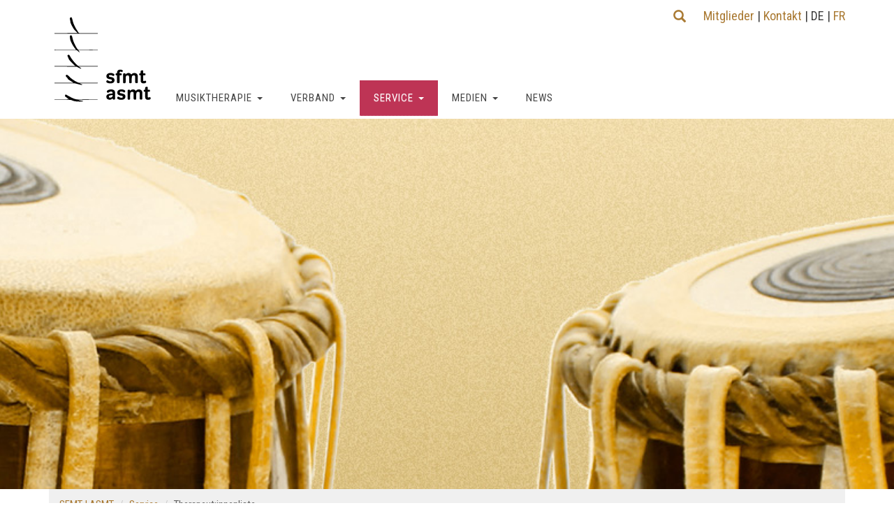

--- FILE ---
content_type: text/html; charset=utf-8
request_url: https://musictherapy.ch/de/service/therapeutenliste?tx_sfmttherapist_therapistlist%5Baction%5D=show&tx_sfmttherapist_therapistlist%5Bcontroller%5D=Therapist&tx_sfmttherapist_therapistlist%5BstateCanton%5D=999&tx_sfmttherapist_therapistlist%5BstateCity%5D=999&tx_sfmttherapist_therapistlist%5BstateObjectSubType%5D=999&tx_sfmttherapist_therapistlist%5BstateObjectType%5D=999&tx_sfmttherapist_therapistlist%5BstateRegion%5D=999&tx_sfmttherapist_therapistlist%5BstateSortField%5D=0&tx_sfmttherapist_therapistlist%5BstateSortOrder%5D=0&tx_sfmttherapist_therapistlist%5Btherapist%5D=139&cHash=125e29978f3b8caf892c8e98b66b9088
body_size: 5927
content:
<!DOCTYPE html> 
<html lang="de-DE"> 
	<head> 
		<meta charset="utf-8"> 
		<!--
	Website created by WILDSPACE https://wildspace.ch

	This website is powered by TYPO3 - inspiring people to share!
	TYPO3 is a free open source Content Management Framework initially created by Kasper Skaarhoj and licensed under GNU/GPL.
	TYPO3 is copyright 1998-2026 of Kasper Skaarhoj. Extensions are copyright of their respective owners.
	Information and contribution at https://typo3.org/
-->
		<base href="https://musictherapy.ch/"> 
		<link rel="shortcut icon" href="/typo3conf/ext/redspace_custom/Resources/Public/Images/Favicon/favicon.ico" type="image/vnd.microsoft.icon"> 
		<title>SFMT / ASMT: Therapeut:innenliste</title>
		<meta name="viewport" content="width=device-width" />
		<meta name="twitter:card" content="summary" />
		<link rel="stylesheet" type="text/css" href="/typo3temp/assets/compressed/merged-c1dd15216fd05fa50b98058873d41d2b-e8b471f0beb22ff5e3c18ce01ba5209e.css?1768731021" media="all"> 
		<script src="/typo3temp/assets/compressed/merged-663cb0417b8c4c4af981874648e58270-0a5b6cb3f8893760e935e54d47ab7f7b.js?1671877761" type="text/javascript"></script>
		<script async src="https://www.googletagmanager.com/gtag/js?id=G-XGF22ZRSQQ"></script>
		<script>window.dataLayer = window.dataLayer || [];function gtag(){dataLayer.push(arguments);}gtag('js', new Date());gtag('config', 'G-XGF22ZRSQQ');</script>
		<link rel="alternate" hreflang="de-DE" href="https://musictherapy.ch/de/service/therapeutenliste?tx_sfmttherapist_therapistlist%5Baction%5D=show&amp;tx_sfmttherapist_therapistlist%5Bcontroller%5D=Therapist&amp;tx_sfmttherapist_therapistlist%5BstateCanton%5D=999&amp;tx_sfmttherapist_therapistlist%5BstateCity%5D=999&amp;tx_sfmttherapist_therapistlist%5BstateObjectSubType%5D=999&amp;tx_sfmttherapist_therapistlist%5BstateObjectType%5D=999&amp;tx_sfmttherapist_therapistlist%5BstateRegion%5D=999&amp;tx_sfmttherapist_therapistlist%5BstateSortField%5D=0&amp;tx_sfmttherapist_therapistlist%5BstateSortOrder%5D=0&amp;tx_sfmttherapist_therapistlist%5Btherapist%5D=139&amp;cHash=125e29978f3b8caf892c8e98b66b9088"/> 
		<link rel="alternate" hreflang="fr-FR" href="https://musictherapy.ch/fr/services/liste-des-therapeutes?tx_sfmttherapist_therapistlist%5Baction%5D=show&amp;tx_sfmttherapist_therapistlist%5Bcontroller%5D=Therapist&amp;tx_sfmttherapist_therapistlist%5BstateCanton%5D=999&amp;tx_sfmttherapist_therapistlist%5BstateCity%5D=999&amp;tx_sfmttherapist_therapistlist%5BstateObjectSubType%5D=999&amp;tx_sfmttherapist_therapistlist%5BstateObjectType%5D=999&amp;tx_sfmttherapist_therapistlist%5BstateRegion%5D=999&amp;tx_sfmttherapist_therapistlist%5BstateSortField%5D=0&amp;tx_sfmttherapist_therapistlist%5BstateSortOrder%5D=0&amp;tx_sfmttherapist_therapistlist%5Btherapist%5D=139&amp;cHash=125e29978f3b8caf892c8e98b66b9088"/> 
		<link rel="alternate" hreflang="x-default" href="https://musictherapy.ch/de/service/therapeutenliste?tx_sfmttherapist_therapistlist%5Baction%5D=show&amp;tx_sfmttherapist_therapistlist%5Bcontroller%5D=Therapist&amp;tx_sfmttherapist_therapistlist%5BstateCanton%5D=999&amp;tx_sfmttherapist_therapistlist%5BstateCity%5D=999&amp;tx_sfmttherapist_therapistlist%5BstateObjectSubType%5D=999&amp;tx_sfmttherapist_therapistlist%5BstateObjectType%5D=999&amp;tx_sfmttherapist_therapistlist%5BstateRegion%5D=999&amp;tx_sfmttherapist_therapistlist%5BstateSortField%5D=0&amp;tx_sfmttherapist_therapistlist%5BstateSortOrder%5D=0&amp;tx_sfmttherapist_therapistlist%5Btherapist%5D=139&amp;cHash=125e29978f3b8caf892c8e98b66b9088"/> 
		<link rel="canonical" href="https://musictherapy.ch/de/service/therapeutenliste?tx_sfmttherapist_therapistlist%5Baction%5D=show&amp;tx_sfmttherapist_therapistlist%5Bcontroller%5D=Therapist&amp;tx_sfmttherapist_therapistlist%5BstateCanton%5D=999&amp;tx_sfmttherapist_therapistlist%5BstateCity%5D=999&amp;tx_sfmttherapist_therapistlist%5BstateObjectSubType%5D=999&amp;tx_sfmttherapist_therapistlist%5BstateObjectType%5D=999&amp;tx_sfmttherapist_therapistlist%5BstateRegion%5D=999&amp;tx_sfmttherapist_therapistlist%5BstateSortField%5D=0&amp;tx_sfmttherapist_therapistlist%5BstateSortOrder%5D=0&amp;tx_sfmttherapist_therapistlist%5Btherapist%5D=139&amp;cHash=125e29978f3b8caf892c8e98b66b9088"/> 
		<script type="text/javascript" src="https://maps.googleapis.com/maps/api/js?key=AIzaSyBzJLMRGwcJHr_72aW8SpZU82hpQC50Hpo"></script>
		<script type="text/javascript">var geoDataDetail = [{"latitude" : 47.04554,"longitude" : 7.63607}]</script>
		<script type="text/javascript" src="/typo3conf/ext/sfmt_therapist/Resources/Public/Js/googlemap-detail.js"></script>
		</head>
	<body> 
		<nav role="navigation" class="navbar navbar-fixed-top navbar-default"> 
			<div class="container"> 
				<div class="navbrand"> 
					<div class="logo"> <a href="/" target="_top" class="navbar-brand" title="Schweizerischer Fachverband für Musiktherapie SFMT/ASMT"><img class="sfmt-logo" src="/typo3conf/ext/redspace_custom/Resources/Public/Images/Logo/logo-musictherapy-black.svg"></a> </div>
					<div class="languagelinks"> 
						<ul class="navbar-right"> 
							<li id="search-toggle" class="dropdown"> <a class="dropdown-toggle" href="#" data-toggle="dropdown"> <span class="glyphicon glyphicon-search"></span> </a> 
								<div id="search" class="dropdown-menu" style="padding: 0px 15px; min-width: 260px; display: none;"> 
									<form style="width:100%;" class="navbar-form" role="search" action="de/search?tx_indexedsearch_pi2%5Baction%5D=search&amp;tx_indexedsearch_pi2%5Bcontroller%5D=Search" method="post"> 
										<div class="input-group"> <input type="hidden" name="tx_indexedsearch[_sections]" value="0"> <input type="hidden" name="tx_indexedsearch_pi2[group]" value="0"> <input type="hidden" name="tx_indexedsearch_pi2[search][languageUid]" value="0"> <input name="tx_indexedsearch_pi2[search][sword]" type="text" class="form-control" placeholder="Suchwort"> <span class="input-group-btn"> 
												<button class="btn btn-default" type="submit"><span class="glyphicon glyphicon-search"></span></button>
												 </span> </div>
										 </form>
									 </div>
								 </li>
							 </ul>
						 <a href="/de/mitglieder/anmeldung">Mitglieder</a>&nbsp;&#124;&nbsp;<a href="/de/kontakt">Kontakt</a>&nbsp;&#124;&nbsp;<span class="active">DE</span>&nbsp;&#124;&nbsp;<a href="/fr/services/liste-des-therapeutes">FR</a> </div>
					<nav id="bs-navbar-collapse-1" class="collapse navbar-collapse"> 
						<ul class="nav navbar-nav">
							<li class="dropdown"><a href="/de/musiktherapie/was-ist-musiktherapie" title="Musiktherapie">Musiktherapie<b class="caret"></b></a>
								<ul class="dropdown-menu">
									<li><a href="/de/musiktherapie/was-ist-musiktherapie" title="Was ist Musiktherapie?">Was ist Musiktherapie?</a></li>
									<li><a href="/de/musiktherapie/wie-findet-musiktherapie-statt" title="Wie findet Musiktherapie statt?">Wie findet Musiktherapie statt?</a></li>
									<li><a href="/de/musiktherapie/wann-ist-musiktherapie-sinnvoll" title="Wann ist Musiktherapie sinnvoll?">Wann ist Musiktherapie sinnvoll?</a></li>
									<li><a href="/de/musiktherapie/wo-wird-musiktherapie-eingesetzt" title="Wo wird Musiktherapie eingesetzt?">Wo wird Musiktherapie eingesetzt?</a></li>
									<li><a href="/de/musiktherapie/berufsbild" title="Berufsbild">Berufsbild</a></li>
									<li><a href="/de/musiktherapie/ausbildung" title="Ausbildung">Ausbildung</a></li>
									<li><a href="/de/musiktherapie/literatur" title="Literatur">Literatur</a></li>
								</ul>
							</li>
							<li class="dropdown"><a href="/de/verband" title="Verband">Verband<b class="caret"></b></a>
								<ul class="dropdown-menu">
									<li><a href="/de/verband" title="Über Uns">Über Uns</a></li>
									<li><a href="/de/verband/mitglied-werden" title="Mitglied werden">Mitglied werden</a></li>
									<li><a href="/de/verband/foerdermitglieder" title="Fördermitglieder">Fördermitglieder</a></li>
									<li><a href="/de/verband/kommissionen" title="Ressorts und Kommissionen">Ressorts und Kommissionen</a></li>
									<li><a href="/de/verband/qualitaetssicherung" title="Qualitätssicherung - Ethik">Qualitätssicherung - Ethik</a></li>
									<li><a href="/de/verband/fachverbaende-international" title="Fachverbände international">Fachverbände international</a></li>
									<li><a href="/de/verband/fachverbaende-international-1" title="Eschenpreis">Eschenpreis</a></li>
								</ul>
							</li>
							<li class="dropdown active"><a href="/de/service/therapeutenliste" title="Service">Service<b class="caret"></b></a>
								<ul class="dropdown-menu">
									<li class="active"><a href="/de/service/therapeutenliste" title="Therapeut:innenliste">Therapeut:innenliste</a></li>
									<li><a href="/de/service/kostenuebernahme-durch-krankenkassen" title="Kostenübernahme durch Krankenkassen">Kostenübernahme durch Krankenkassen</a></li>
									<li><a href="/de/service/supervisorinnen-lehrtherapeutinnen" title="Supervisor:innen-Lehrtherapeut:innen">Supervisor:innen-Lehrtherapeut:innen</a></li>
									<li><a href="/de/veranstaltungen/arbeitskreise" title="Arbeitskreise">Arbeitskreise</a></li>
								</ul>
							</li>
							<li class="dropdown"><a href="/de/medien" title="Medien">Medien<b class="caret"></b></a>
								<ul class="dropdown-menu">
									<li><a href="/de/medien" title="Medienstelle">Medienstelle</a></li>
									<li class="dropdown-submenu"><a href="/de/medien/newsletter" title="Newsletter">Newsletter</a>
										<ul class="dropdown-menu">
											<li><a href="/de/medien/newsletter/newsletter-november-2025" title="Newsletter November 2025">Newsletter November 2025</a></li>
										</ul>
									</li>
									<li><a href="/de/medien/jahresberichte" title="Jahresberichte">Jahresberichte</a></li>
									<li><a href="/de/medien/audio-videobeitraege" title="Audio- / Videobeiträge">Audio- / Videobeiträge</a></li>
									<li><a href="/de/medien/musiktherapie-in-printmedien" title="Printmedien">Printmedien</a></li>
								</ul>
							</li>
							<li><a href="/de/news" title="News">News</a></li>
						</ul>
						 </nav>
					 </div>
				<div class="navbar-header"> 
					<button data-target="#bs-navbar-collapse-1" data-toggle="collapse" type="button" class="navbar-toggle"> <span class="sr-only">Toggle navigation</span> <span class="icon-bar"></span> <span class="icon-bar"></span> <span class="icon-bar"></span> </button>
					<div class="languagelinks-toggle"> <a href="/de/mitglieder/anmeldung">Mitglieder</a>&nbsp;&#124;&nbsp;<a href="/de/kontakt">Kontakt</a>&nbsp;&#124;&nbsp;<span class="active">DE</span>&nbsp;&#124;&nbsp;<a href="/fr/services/liste-des-therapeutes">FR</a> </div>
					 </div>
				 </div>
			 </nav>
		<div class="jumbotron" style="background: url('/fileadmin/Daten/Header/header_03.jpg') no-repeat center top;display: block; height: auto; max-width: 100%;"> </div>
		<div class="container page-container"> 
			<div class="row hidden-xs"> 
				<nav class="col-md-12">
					<ol class="breadcrumb">
						<li><a href="/de/">SFMT | ASMT</a></li>
						<li><a href="/de/service/therapeutenliste">Service</a></li>
						<li class="active">Therapeut:innenliste</li>
					</ol>
				</nav>
				 </div>
			<div class="row content-row"> 
				<section class="col-md-12 main-content"> 
					<div class="content-center"> 
						<div id="c1326" class="frame frame-default frame-type-text frame-layout-0 frame-space-before-extra-small frame-space-after-extra-small">
							<p>Das Vertrauen und die Sicherheit unserer Klient:innen und Patient:innen ist uns ein zentrales Anliegen.&nbsp;Alle aufgeführten Therapeut:nnen sind Ordentliche Mitglieder des Schweizerischen Fachverbands für Musiktherapie SFMT und verpflichten sich zu regelmässiger Supervision und Fortbildung.&nbsp;<br> Mehr zu <a href="/de/verband/qualitaetssicherung" title="Opens internal link in current window">Qualitätssicherung</a>.&nbsp;</p>
							<p>La confiance et la sécurité de nos patients et clients nous tiennent à coeur. Les thérapeutes mentionnés ci-dessous sont tous membres ordinaires de l'Association Professionnelle Suisse de Musicothérapie ASMT et s'engagent à suivre des séminaires et stages de formation continue professionnelle ainsi que des séances de supervision.&nbsp;<br> Pour plus d‘information, voir sous assurance de qualité.&nbsp;</p>
						</div>
						<div id="c1328" class="frame frame-default frame-type-list frame-layout-0">
							<div class="therapist"> 
								<div class="therapist-details-page"> 
									<div class="therapist-header">
										<h1>Mirjam Heger 1974</h1>
									</div>
									<div class="therapist-list"> 
										<div class="therapist-details-element2cols"> 
											<div class="therapist-col-12"> 
												<div class="therapist-gallery"> 
													<div class="image-wrap"> 
														<figure class="image"> </figure>
														 </div>
													 </div>
												<div class="therapist-description"> 
													<p>Eidg. dipl. Kunsttherapeutin (ED), Fachrichtung Musiktherapie</p>
													<p>Dozentin Musiktherapie, IAC Zürich</p>
													<p>Lehrtherapeutin, Mentorin OdA ARTECURA</p>
													<p>EMR anerkannt (ZRS-Nummer: Y273163)</p>
													<p>&nbsp;</p>
													<p>Praxis: im Ziegelgut 6A</p>
													<p>3400 Burgdorf</p>
													<p>Tel.: 077 490 37 36</p>
													<p><a href="javascript:linkTo_UnCryptMailto(%27ocknvq%2CkphqBngdgpuygtv%5C%2Fvjgtcrkg0ej%27);">info(at)lebenswert-therapie.ch </a></p>
													<p><a href="http://www.lebenswert-therapie.ch" target="_blank">http://www.lebenswert-therapie.ch</a></p>
													 </div>
												<div class="therapist-tables"> 
													<div class="therapist-details"> 
														<table class="contenttable contenttable-100 therapist-table-details responsive">
															<tbody> 
																<tr class="tr-odd tr-1"> 
																	<td class="td-0">Therapieangebot:</td>
																	<td class="td-last td-1"> Einzel- und Gruppenmusiktherapie für Erwachsene und Jugendliche</td>
																	 </tr>
																<tr class="tr-even tr-2"> 
																	<td class="td-0"></td>
																	<td class="td-last td-1"> Lehrtherapie</td>
																	 </tr>
																<tr class="tr-odd tr-3"> 
																	<td class="td-0"></td>
																	<td class="td-last td-1"> Selbsterfahrung</td>
																	 </tr>
																<tr class="tr-even tr-4"> 
																	<td class="td-0"></td>
																	<td class="td-last td-1"> Kursangebote </td>
																	 </tr>
																<tr class="tr-odd tr-5"> 
																	<td class="td-0">Berufserfahrung:</td>
																	<td class="td-last td-1"> In verschiedenen Institutionen, Psychiatrien und selbständiger Tätigkeit seit dem Jahr 2000 für Menschen mit psychischen Krankheiten und/oder Suchtproblemen</td>
																	 </tr>
																<tr class="tr-even tr-6"> 
																	<td class="td-0"></td>
																	<td class="td-last td-1"> Dozentin an der IAC Zürich </td>
																	 </tr>
																 </tbody>
														</table>
														<table class="contenttable contenttable-100 therapist-table-details-rent responsive">
															<tbody> 
																<tr class="tr-odd tr-1"> 
																	<td class="td-0">Sprache:</td>
																	<td class="td-last td-1"> Deutsch, Englisch</td>
																	 </tr>
																 </tbody>
														</table>
														 </div>
													 </div>
												 </div>
											<div class="therapist-col-22"> 
												<div class="therapist-map-small" id="map-canvas"></div>
												 </div>
											 </div>
										<div class="therapist-backlink"> <a href="/de/service/therapeutenliste?tx_sfmttherapist_therapistlist%5Baction%5D=list&amp;tx_sfmttherapist_therapistlist%5BcallbackDetails%5D=1&amp;tx_sfmttherapist_therapistlist%5Bcontroller%5D=Therapist&amp;tx_sfmttherapist_therapistlist%5BstateCanton%5D=999&amp;tx_sfmttherapist_therapistlist%5BstateCity%5D=999&amp;tx_sfmttherapist_therapistlist%5BstateObjectSubType%5D=999&amp;tx_sfmttherapist_therapistlist%5BstateObjectType%5D=999&amp;tx_sfmttherapist_therapistlist%5BstateRegion%5D=999&amp;tx_sfmttherapist_therapistlist%5BstateSortField%5D=0&amp;tx_sfmttherapist_therapistlist%5BstateSortOrder%5D=0&amp;cHash=4c437779d0c92e4eb58f9427d076242b">« zurück zur Liste / retour à la liste</a> </div>
										 </div>
									 </div>
								 </div>
						</div>
						 </div>
					 </section>
				 </div>
			 </div>
		<footer id="page-footer" class="navbar navbar-default" style="margin-bottom: 0;"> 
			<div class="container"> 
				<div class="gaga">
					<div class="row pp-row-collapse">
						<div class="pp-col col-md-3 pp-col-collapse"> 
							<div id="c1310" class="frame frame-default frame-type-text frame-layout-0">
								<p><strong>Schweizerischer Fachverband für Musiktherapie SFMT </strong><br> Rainallee 76<br> 4125 Riehen</p>
								<p>IBAN CH0609000000705411101<br> BIC &nbsp;POFICHBEXXX</p>
							</div>
							 </div>
						<div class="pp-col col-md-3 pp-col-collapse"> 
							<div id="c1311" class="frame frame-default frame-type-textpic frame-layout-0">
								<div class="ce-textpic ce-center ce-below">
									<div class="ce-bodytext">
										<p>Tel: +41 79 280 69 27</p>
										<p>Bürozeiten Dienstag 9:00-11:00</p>
										<p><a href="javascript:linkTo_UnCryptMailto(%27ocknvq%2CkphqBowukevjgtcra0ej%27);" title="Opens window for sending email">info(at)musictherapy.ch</a></p>
									</div>
									<div class="ce-gallery" data-ce-columns="1" data-ce-images="1">
										<div class="ce-outer">
											<div class="ce-inner">
												<div class="ce-row">
													<div class="ce-column">
														<figure class="image"><a href="https://www.linkedin.com/company/schweizerische-fachverband-f%C3%BCr-musiktherapie-sfmt-asmt/posts/?feedView=all"><img class="image-embed-item" src="/fileadmin/_processed_/a/d/csm_LI-In-Bug_f24c3a1a0b.png" width="50" height="50" alt="" /></a></figure>
													</div>
												</div>
											</div>
										</div>
									</div>
								</div>
							</div>
							 </div>
						<div class="pp-col col-md-3 pp-col-collapse"> 
							<div id="c1312" class="frame frame-default frame-type-text frame-layout-0">
								<p><a href="/de/kontakt" title="Opens internal link in current window">Kontakt</a></p>
								<p><a href="/de/sitemap" title="Opens internal link in current window">Sitemap</a></p>
								<p><a href="/de/disclaimer" title="Opens internal link in current window">Disclaimer</a></p>
								<p><a href="/de/impressum" title="Opens internal link in current window">Impressum</a></p>
								<p><a href="/de/datenschutz" title="Opens internal link in current window">Datenschutz</a></p>
							</div>
							 </div>
						<div class="pp-col col-md-3 pp-col-collapse"> 
							<div id="c1313" class="frame frame-default frame-type-shortcut frame-layout-0">
								<div id="c1059" class="frame frame-default frame-type-list frame-layout-0">
									<div class="tx-powermail">
										<div class="container-fluid">
											<form data-parsley-validate="data-parsley-validate" data-validate="html5" enctype="multipart/form-data" name="field" class="form-horizontal powermail_form powermail_form_1 " action="/de/service/therapeutenliste?tx_powermail_pi1%5Baction%5D=create&amp;tx_powermail_pi1%5Bcontroller%5D=Form&amp;cHash=dc35e4ff85b61868fb34cb9473754169#c1059" method="post">
												<div><input type="hidden" name="tx_powermail_pi1[__referrer][@extension]" value="Powermail" /><input type="hidden" name="tx_powermail_pi1[__referrer][@vendor]" value="In2code" /><input type="hidden" name="tx_powermail_pi1[__referrer][@controller]" value="Form" /><input type="hidden" name="tx_powermail_pi1[__referrer][@action]" value="form" /><input type="hidden" name="tx_powermail_pi1[__referrer][arguments]" value="YTowOnt93b7e6792db1a4c5230621240e10da14ec96794ae" /><input type="hidden" name="tx_powermail_pi1[__referrer][@request]" value="a:4:{s:10:&quot;@extension&quot;;s:9:&quot;Powermail&quot;;s:11:&quot;@controller&quot;;s:4:&quot;Form&quot;;s:7:&quot;@action&quot;;s:4:&quot;form&quot;;s:7:&quot;@vendor&quot;;s:7:&quot;In2code&quot;;}ed5ab9d6668d4d60be2d0bc7954da1cbb3456978" /><input type="hidden" name="tx_powermail_pi1[__trustedProperties]" value="a:2:{s:5:&quot;field&quot;;a:4:{s:7:&quot;vorname&quot;;i:1;s:8:&quot;nachname&quot;;i:1;s:6:&quot;e_mail&quot;;i:1;s:4:&quot;__hp&quot;;i:1;}s:4:&quot;mail&quot;;a:1:{s:4:&quot;form&quot;;i:1;}}8a6a0ba07347d33c4f94943587edb558aa4060b3" /></div>
												<h3>Newsletter abonnieren</h3>
												<fieldset class="powermail_fieldset powermail_fieldset_1 ">
													<div id="powermail_fieldwrap_1" class="form-group powermail_fieldwrap powermail_fieldwrap_type_input powermail_fieldwrap_vorname "><label for="powermail_field_vorname" class="powermail_label col-sm-2 control-label" title=""> Vorname<span class="mandatory">*</span></label>
														<div class="col-sm-10"><input required="required" aria-required="true" data-parsley-required-message="Dieses Feld muss ausgefüllt werden!" data-parsley-trigger="change" class="form-control powermail_input " id="powermail_field_vorname" type="text" name="tx_powermail_pi1[field][vorname]" value="" /></div>
													</div>
													<div id="powermail_fieldwrap_2" class="form-group powermail_fieldwrap powermail_fieldwrap_type_input powermail_fieldwrap_nachname "><label for="powermail_field_nachname" class="powermail_label col-sm-2 control-label" title=""> Nachname<span class="mandatory">*</span></label>
														<div class="col-sm-10"><input required="required" aria-required="true" data-parsley-required-message="Dieses Feld muss ausgefüllt werden!" data-parsley-trigger="change" class="form-control powermail_input " id="powermail_field_nachname" type="text" name="tx_powermail_pi1[field][nachname]" value="" /></div>
													</div>
													<div id="powermail_fieldwrap_3" class="form-group powermail_fieldwrap powermail_fieldwrap_type_input powermail_fieldwrap_e_mail "><label for="powermail_field_e_mail" class="powermail_label col-sm-2 control-label" title=""> E-Mail<span class="mandatory">*</span></label>
														<div class="col-sm-10"><input required="required" aria-required="true" data-parsley-required-message="Dieses Feld muss ausgefüllt werden!" data-parsley-trigger="change" data-parsley-error-message="Keine gültige E-Mail-Adresse!" class="form-control powermail_input " id="powermail_field_e_mail" type="email" name="tx_powermail_pi1[field][e_mail]" value="" /></div>
													</div>
													<div id="powermail_fieldwrap_4" class="form-group powermail_fieldwrap powermail_fieldwrap_type_submit powermail_fieldwrap_senden ">
														<div class="col-sm-offset-2 col-sm-10"><input class="btn btn-primary powermail_field powermail_submit" type="submit" value="Senden" /></div>
													</div>
												</fieldset>
												<input class="powermail_form_uid" type="hidden" name="tx_powermail_pi1[mail][form]" value="1" />
												<div style="margin-left: -99999px; position: absolute;"><label for="powermail_hp_1"> Diese Feld nicht ausfüllen! </label><input autocomplete="new-powermail-hp" id="powermail_hp_1" type="text" name="tx_powermail_pi1[field][__hp]" value="" /></div>
											</form>
										</div>
									</div>
									 </div>
							</div>
							 </div>
					</div>
				</div>
				 </div>
			 </footer>
		<script src="/typo3temp/assets/compressed/merged-dc9dc7891b4aaf46b485f714589e53bb-7416645ae03fcbc85a001a12e1ae956d.js?1726583415" type="text/javascript"></script>
		<script src="https://www.google.com/recaptcha/api.js" type="text/javascript"></script>
		</body>
	 </html>

--- FILE ---
content_type: application/javascript; charset=utf-8
request_url: https://musictherapy.ch/typo3conf/ext/sfmt_therapist/Resources/Public/Js/googlemap-detail.js
body_size: 138
content:
var map;
function initialize() {
var styles = [
  {
    stylers: [
      { hue: "#f1efe1" },
      { saturation: -80 }
    ]
  }
]

  var coordinates = geoDataDetail[0];
  var latLng = new google.maps.LatLng(coordinates.latitude, coordinates.longitude);
  console.log(latLng);
  
  var mapOptions = {
    zoom: 15,
    minZoom: 8,
    maxZoom: 20,
    styles: styles,
    center: new google.maps.LatLng(coordinates.latitude, coordinates.longitude),
    disableDefaultUI: false,
    panControl: false,
    zoomControl: true,
    scaleControl: true,
    overviewMapControl: true
  };

  map = new google.maps.Map(document.getElementById('map-canvas'), mapOptions);
  var image = 'https://musictherapy.ch/typo3conf/ext/sfmt_therapist/Resources/Public/Icons/google-maps-marker-single-sfmt-therapist.png';

  var marker = new google.maps.Marker({
      position: latLng,
      map: map,
      title: '',
      icon: image
  });
}

google.maps.event.addDomListener(window, 'load', initialize);

--- FILE ---
content_type: image/svg+xml
request_url: https://musictherapy.ch/typo3conf/ext/redspace_custom/Resources/Public/Images/Logo/logo-musictherapy-black.svg
body_size: 3040
content:
<?xml version="1.0" encoding="UTF-8"?>
<!-- Generator: Adobe Illustrator 24.1.1, SVG Export Plug-In . SVG Version: 6.00 Build 0)  -->
<svg xmlns="http://www.w3.org/2000/svg" xmlns:xlink="http://www.w3.org/1999/xlink" version="1.1" id="Ebene_1" x="0px" y="0px" viewBox="0 0 554 484.7" style="enable-background:new 0 0 554 484.7;" xml:space="preserve">
<g>
	<path d="M344.2,360.2c0,6-2.2,10.5-6.5,13.5c-4.4,3-10.3,4.5-17.8,4.5c-4.3,0-8.1-0.5-11.5-1.5c-3.4-1-6.1-2.2-8.2-3.7   c-0.9-0.6-1.6-1.4-2.1-2.2c-0.5-0.8-0.7-1.6-0.7-2.4c0-1.4,0.4-2.8,1.1-4.1c0.6-1.1,1.3-2,2.2-2.7c0.9-0.7,1.9-1.1,3.2-1.1   c1.1,0,2.1,0.3,3.1,1c1,0.6,2.1,1.4,3.4,2.1c1.2,0.8,2.7,1.5,4.3,2.1c1.6,0.6,3.7,1,6.2,1c3.1,0,5.3-0.5,6.6-1.5c1.4-1,2-2.4,2-4.1   c0-1.3-0.5-2.5-1.4-3.5c-1-1.1-2.9-1.9-5.9-2.4l-6.4-1.1c-2.6-0.4-5-1.1-7.2-1.9c-2.2-0.8-4-1.9-5.6-3.2c-1.6-1.3-2.8-2.9-3.6-4.8   c-0.9-1.9-1.3-4.2-1.3-6.9c0-2.9,0.6-5.4,1.7-7.6c1.1-2.2,2.7-4.1,4.8-5.6c2.1-1.5,4.5-2.7,7.4-3.5c2.9-0.8,6-1.2,9.5-1.2   c5,0,9.1,0.6,12.2,1.8c3.1,1.2,5.5,2.4,7,3.6c0.9,0.8,1.6,1.6,1.9,2.4c0.4,0.8,0.5,1.6,0.5,2.4c0,1.7-0.5,3.2-1.4,4.4   c-0.6,0.7-1.2,1.3-1.8,1.7c-0.6,0.4-1.4,0.6-2.3,0.6c-0.8,0-1.6-0.2-2.4-0.5c-0.8-0.3-1.5-0.7-2.1-1c-1.9-1.1-3.8-2.1-5.6-2.8   c-1.8-0.7-4.1-1.1-7-1.1c-2.8,0-4.8,0.5-6.2,1.4c-1.3,1-2,2.2-2,3.6c0,1.3,0.5,2.4,1.4,3.4s3,1.7,6.3,2.3l5.7,1.1   c6.5,1.2,11.2,3.1,14.1,5.8C342.7,351.1,344.2,355,344.2,360.2z"></path>
	<path d="M376.1,300.3c1.9,0,3.8,0.1,5.5,0.4c1.7,0.3,3.3,0.7,4.7,1.3c1.4,0.6,2.4,1.3,3.3,2.3c0.8,1,1.2,2.1,1.2,3.4   c0,1.6-0.3,2.8-0.9,3.7c-0.9,1.4-2.2,2.1-4.1,2.1c-0.8,0-1.5-0.1-2.1-0.3c-0.6-0.2-1.2-0.4-1.8-0.6c-0.6-0.2-1.2-0.5-1.8-0.6   c-0.6-0.2-1.3-0.3-2.1-0.3c-1.6,0-2.9,0.6-3.7,1.7c-0.8,1.1-1.2,2.7-1.2,4.7v3.2h7.8c1.5,0,2.5,0.6,3.1,1.8   c0.6,1.2,0.9,2.4,0.9,3.6c0,1.3-0.3,2.6-1,3.9c-0.6,1.3-1.6,2-3,2h-7.8v38.4c0,2.1-0.6,3.7-1.9,4.6c-1.2,0.9-3,1.4-5.3,1.4   c-2.6,0-4.5-0.5-5.7-1.5s-1.8-2.5-1.8-4.4v-38.5h-4.7c-1.2-0.1-2.1-0.9-2.7-2.1c-0.6-1.3-0.9-2.5-0.9-3.7c0-1.2,0.3-2.4,0.9-3.6   c0.6-1.2,1.6-1.8,2.8-1.8h4.6V318c0-2.4,0.4-4.6,1.1-6.7c0.7-2.1,1.8-4,3.2-5.6c1.4-1.6,3.3-2.9,5.5-3.9S373.1,300.3,376.1,300.3z"></path>
	<path d="M423,319.6c3.9,0,7.1,0.7,9.8,2.1s4.8,3.7,6.4,6.8c2.1-3.1,4.5-5.4,7.4-6.8c2.9-1.4,6.3-2.1,10.1-2.1   c3.7,0,6.8,0.6,9.3,1.8c2.5,1.2,4.6,2.9,6.4,5.1c1.9,2.4,3,5.1,3.3,8.1c0.4,3,0.5,5.8,0.5,8.4v28.4c0,2.1-0.6,3.6-1.8,4.5   c-1.2,0.9-3.1,1.4-5.6,1.4c-2.1,0-3.9-0.4-5.3-1.3c-1.4-0.9-2.1-2.4-2.1-4.5v-28c0-3.1-0.3-5.4-1-6.8c-0.6-1.4-1.6-2.4-2.9-3   c-1.3-0.6-2.9-0.9-4.8-0.9c-1.9,0-3.4,0.3-4.7,0.9c-1.2,0.6-2.2,1.3-3,2.1s-1.3,1.8-1.7,2.8c-0.4,1-0.7,1.9-0.9,2.8   c-0.4,1.3-0.6,2.8-0.6,4.5c0,1.7-0.1,3.1-0.1,4.3v21.4c0,2.1-0.6,3.6-1.8,4.5c-1.2,0.9-3.1,1.4-5.6,1.4c-2.1,0-3.9-0.4-5.3-1.3   c-1.4-0.9-2.1-2.4-2.1-4.5v-28c0-3.1-0.3-5.4-1-6.8c-0.6-1.4-1.6-2.4-2.9-3c-1.3-0.6-2.9-0.9-4.8-0.9c-1.9,0-3.4,0.3-4.7,0.9   c-1.2,0.6-2.2,1.4-3,2.2c-0.7,0.9-1.3,1.8-1.7,2.8c-0.4,1-0.7,1.9-0.9,2.8c-0.4,1.3-0.6,2.7-0.6,4.4c0,1.6-0.1,3-0.1,4.2v21.1   c0,2.2-0.6,3.8-1.8,4.8c-1.2,1-3.1,1.4-5.8,1.4c-2.2,0-4-0.5-5.2-1.4c-1.3-0.9-1.9-2.5-1.9-4.6v-44.2c0-1.9,0.6-3.5,1.7-4.7   c1.1-1.2,3-1.8,5.7-1.8c1.9,0,3.5,0.4,4.9,1.2c1.4,0.8,2.1,2.5,2.1,5v1.3c1.4-2.1,3.3-4.1,5.8-5.8   C415.6,320.4,418.9,319.6,423,319.6z"></path>
	<path d="M507.6,378.2c-4.7,0-8.5-1.3-11.2-3.8s-4.2-6.5-4.2-11.8v-30.3h-4.6c-1.2,0-2.1-0.6-2.7-1.9c-0.6-1.3-0.9-2.5-0.9-3.7   c0-1.3,0.3-2.5,0.8-3.6c0.5-1.1,1.4-1.7,2.6-1.7h4.7v-10.2c0-1.3,0.3-2.4,0.9-3.3c0.6-0.9,1.4-1.6,2.4-2.1c1-0.5,2-0.9,3.1-1.2   c1.1-0.2,2.2-0.4,3.3-0.4c1.9,0,3.2,0.4,3.9,1.3c0.7,0.9,1.1,2,1.1,3.4v12.4h8.8c1.4,0,2.4,0.5,3,1.6c0.6,1,0.9,2.3,0.9,3.7   c0,3.8-1.3,5.7-4,5.7h-8.7v28.6c0,1.6,0.3,2.8,0.9,3.5c0.6,0.7,1.6,1,2.8,1c0.9,0,1.6-0.1,2.2-0.4c0.6-0.2,1.2-0.5,1.8-0.7l1.7-0.7   c0.6-0.3,1.2-0.4,1.9-0.4c1.9,0,3.2,0.7,4,2.1c0.8,1.4,1.2,3,1.2,4.6c0,1.1-0.2,2.2-0.6,3c-0.4,0.9-1.1,1.7-2.1,2.3   c-1.4,0.9-3.2,1.7-5.4,2.2C513.2,377.9,510.6,378.2,507.6,378.2z"></path>
	<path d="M347.4,464.2c0,2.1-0.5,3.6-1.6,4.5c-1,0.9-2.8,1.4-5.3,1.4c-2.1,0-3.8-0.4-5.1-1.3c-1.2-0.9-1.9-2.4-1.9-4.5v-1.9   c-0.8,1-1.7,2-2.6,3c-1,1-2.1,1.9-3.5,2.7c-1.4,0.8-3,1.4-4.9,1.9c-1.9,0.5-4,0.7-6.4,0.7c-5.6,0-10.1-1.5-13.3-4.4   c-3.2-3-4.9-6.9-4.9-11.8c0-2.9,0.5-5.3,1.4-7.3c1-2,2.3-3.7,4-5c1.7-1.4,3.6-2.4,5.9-3.2c2.2-0.8,4.6-1.4,7.1-1.8   c2.7-0.5,5.4-0.9,8.2-1.2c2.7-0.3,5.7-0.5,8.9-0.7v-2c0-1.1-0.1-2.1-0.4-3.2c-0.3-1-0.8-2-1.4-2.8c-0.7-0.9-1.6-1.5-2.8-2   c-1.2-0.5-2.7-0.7-4.5-0.7c-1.1,0-2.2,0.1-3.2,0.2c-1,0.1-1.9,0.4-2.8,0.7c-0.9,0.3-1.8,0.8-2.8,1.3c-1,0.6-2.1,1.2-3.3,2   c-0.9,0.6-1.8,1.2-2.6,1.6c-0.8,0.4-1.8,0.6-3,0.6c-1.6,0-3.1-0.6-4.4-1.9c-1.3-1.2-1.9-2.8-1.9-4.5c0-1.2,0.5-2.5,1.5-3.9   c1-1.4,2.5-2.7,4.5-3.9s4.5-2.2,7.5-2.9c3-0.8,6.4-1.2,10.4-1.2c8.2,0,14.1,1.6,17.7,4.8c3.6,3.2,5.4,8.2,5.4,15V464.2z    M333.5,444.1c-2.7,0.3-5.3,0.6-7.8,1c-2.5,0.4-4.3,0.7-5.5,1c-3.4,0.7-5.7,1.7-6.7,3c-1,1.3-1.6,2.7-1.6,4c0,1.9,0.6,3.3,1.7,4.3   c1.1,1,3.1,1.6,5.9,1.6c4.4,0,7.8-1,10.3-3c2.4-2,3.6-4.7,3.6-7.9V444.1z"></path>
	<path d="M405.9,453.2c0,6-2.2,10.5-6.5,13.5c-4.4,3-10.3,4.5-17.8,4.5c-4.3,0-8.1-0.5-11.5-1.5c-3.4-1-6.1-2.2-8.2-3.7   c-0.9-0.6-1.6-1.4-2.1-2.2c-0.5-0.8-0.7-1.6-0.7-2.4c0-1.4,0.4-2.8,1.1-4.1c0.6-1.1,1.3-2,2.2-2.7c0.9-0.7,1.9-1.1,3.2-1.1   c1.1,0,2.1,0.3,3.1,1c1,0.6,2.1,1.4,3.4,2.1c1.2,0.8,2.7,1.5,4.3,2.1c1.6,0.6,3.7,1,6.2,1c3.1,0,5.3-0.5,6.6-1.5c1.4-1,2-2.4,2-4.1   c0-1.3-0.5-2.5-1.4-3.5c-1-1.1-2.9-1.9-5.9-2.4l-6.4-1.1c-2.6-0.4-5-1.1-7.2-1.9c-2.2-0.8-4-1.9-5.6-3.2c-1.6-1.3-2.8-2.9-3.6-4.8   c-0.9-1.9-1.3-4.2-1.3-6.9c0-2.9,0.6-5.4,1.7-7.6c1.1-2.2,2.7-4.1,4.8-5.6c2.1-1.5,4.5-2.7,7.4-3.5c2.9-0.8,6-1.2,9.5-1.2   c5,0,9.1,0.6,12.2,1.8c3.1,1.2,5.5,2.4,7,3.6c0.9,0.8,1.6,1.6,1.9,2.4c0.4,0.8,0.5,1.6,0.5,2.4c0,1.7-0.5,3.2-1.4,4.4   c-0.6,0.7-1.2,1.3-1.8,1.7c-0.6,0.4-1.4,0.6-2.3,0.6c-0.8,0-1.6-0.2-2.4-0.5c-0.8-0.3-1.5-0.7-2.1-1c-1.9-1.1-3.8-2.1-5.6-2.8   c-1.8-0.7-4.1-1.1-7-1.1c-2.8,0-4.8,0.5-6.2,1.4c-1.3,1-2,2.2-2,3.6c0,1.3,0.5,2.4,1.4,3.4s3,1.7,6.3,2.3l5.7,1.1   c6.5,1.2,11.2,3.1,14.1,5.8C404.5,444.1,405.9,448,405.9,453.2z"></path>
	<path d="M448.6,412.6c3.9,0,7.1,0.7,9.8,2.1s4.8,3.7,6.4,6.8c2.1-3.1,4.5-5.4,7.4-6.8c2.9-1.4,6.3-2.1,10.1-2.1   c3.7,0,6.8,0.6,9.3,1.8c2.5,1.2,4.6,2.9,6.4,5.1c1.9,2.4,3,5.1,3.3,8.1c0.4,3,0.5,5.8,0.5,8.4v28.4c0,2.1-0.6,3.6-1.8,4.5   c-1.2,0.9-3.1,1.4-5.6,1.4c-2.1,0-3.9-0.4-5.3-1.3c-1.4-0.9-2.1-2.4-2.1-4.5v-28c0-3.1-0.3-5.4-1-6.8c-0.6-1.4-1.6-2.4-2.9-3   c-1.3-0.6-2.9-0.9-4.8-0.9c-1.9,0-3.4,0.3-4.7,0.9c-1.2,0.6-2.2,1.3-3,2.1s-1.3,1.8-1.7,2.8c-0.4,1-0.7,1.9-0.9,2.8   c-0.4,1.3-0.6,2.8-0.6,4.5c0,1.7-0.1,3.1-0.1,4.3v21.4c0,2.1-0.6,3.6-1.8,4.5c-1.2,0.9-3.1,1.4-5.6,1.4c-2.1,0-3.9-0.4-5.3-1.3   c-1.4-0.9-2.1-2.4-2.1-4.5v-28c0-3.1-0.3-5.4-1-6.8c-0.6-1.4-1.6-2.4-2.9-3c-1.3-0.6-2.9-0.9-4.8-0.9c-1.9,0-3.4,0.3-4.7,0.9   c-1.2,0.6-2.2,1.4-3,2.2c-0.7,0.9-1.3,1.8-1.7,2.8c-0.4,1-0.7,1.9-0.9,2.8c-0.4,1.3-0.6,2.7-0.6,4.4c0,1.6-0.1,3-0.1,4.2v21.1   c0,2.2-0.6,3.8-1.8,4.8c-1.2,1-3.1,1.4-5.8,1.4c-2.2,0-4-0.5-5.2-1.4c-1.3-0.9-1.9-2.5-1.9-4.6v-44.2c0-1.9,0.6-3.5,1.7-4.7   c1.1-1.2,3-1.8,5.7-1.8c1.9,0,3.5,0.4,4.9,1.2c1.4,0.8,2.1,2.5,2.1,5v1.3c1.4-2.1,3.3-4.1,5.8-5.8   C441.1,413.4,444.5,412.6,448.6,412.6z"></path>
	<path d="M533.1,471.2c-4.7,0-8.5-1.3-11.2-3.8s-4.2-6.5-4.2-11.8v-30.3h-4.6c-1.2,0-2.1-0.6-2.7-1.9c-0.6-1.3-0.9-2.5-0.9-3.7   c0-1.3,0.3-2.5,0.8-3.6c0.5-1.1,1.4-1.7,2.6-1.7h4.7v-10.2c0-1.3,0.3-2.4,0.9-3.3c0.6-0.9,1.4-1.6,2.4-2.1c1-0.5,2-0.9,3.1-1.2   c1.1-0.2,2.2-0.4,3.3-0.4c1.9,0,3.2,0.4,3.9,1.3c0.7,0.9,1.1,2,1.1,3.4v12.4h8.8c1.4,0,2.4,0.5,3,1.6c0.6,1,0.9,2.3,0.9,3.7   c0,3.8-1.3,5.7-4,5.7h-8.7v28.6c0,1.6,0.3,2.8,0.9,3.5c0.6,0.7,1.6,1,2.8,1c0.9,0,1.6-0.1,2.2-0.4c0.6-0.2,1.2-0.5,1.8-0.7l1.7-0.7   c0.6-0.3,1.2-0.4,1.9-0.4c1.9,0,3.2,0.7,4,2.1c0.8,1.4,1.2,3,1.2,4.6c0,1.1-0.2,2.2-0.6,3c-0.4,0.9-1.1,1.7-2.1,2.3   c-1.4,0.9-3.2,1.7-5.4,2.2C538.7,470.9,536.1,471.2,533.1,471.2z"></path>
</g>
<path d="M4,93.6c41.6-0.1,83.3-0.1,124.9-0.2c1.8,0,3.6,0,6.8,0c-4.3-4.1-7.6-7.6-11.2-10.7c-9.1-8.1-15.2-18.3-20.8-28.9  c-3.2-6.1-6.3-12.4-8.8-18.9c-1.2-3.2-0.9-6.9-1.4-10.4c-0.3-2.4-0.4-5-1.5-7C89.2,12.4,90.4,7,95.2,4.5c3.3-1.7,5.6-0.8,6.9,2.3  c1.5,3.5,2.9,7.1,3.6,10.8c3.2,16.7,10,32.2,18.1,47c4.8,8.7,10.7,16.7,15.8,25.1c1.8,3,4,3.8,7.3,3.8c32.2-0.1,102.3,0.1,102.3,0.1  l0,0.6l0,1.8v0.7l-96.7,0.1l-5.6,0l-4.5-0.1l-14.4,0.1C86.6,96.7,45.3,96.7,4,96.6C4,95.6,4,94.6,4,93.6z"></path>
<path d="M4,280.2c39.1,0,78.2,0,118.7,0c-3.4-2.8-6-4.6-8.1-6.7c-9.1-9.4-19.1-18.2-26.9-28.6c-4.4-5.9-5.8-14.1-9.7-20.8  c-1.7-2.9,0.6-6.1,3.8-7.6c3.1-1.4,5.6-0.2,7.3,2.5c2.2,3.5,4.1,7.1,6.3,10.6c2,3.3,3.9,6.6,6.1,9.6c10.5,14.2,21.3,28.1,35.3,39  c1.6,1.3,4.1,1.9,6.2,1.9c33.3,0.1,66.6,0.1,100,0.1c2,0,6.1,0.2,6.1,0.2s-0.1,1.9-0.2,2.5c-34.9,0-69.9,0-104.8,0  c-0.2,0.5-1.8-0.2-2,0.3c4.1,3.1,9.6,7.2,13.7,10.3c-0.1,0.4-0.1,0.8-0.2,1.2c-2.2-0.3-4.7,0-6.7-0.9c-6-2.9-11.7-6.3-17.7-9.2  c-2-0.9-4.5-1.1-6.7-1.1c-38.2-0.1-76.3-0.1-114.5-0.1c-2,0-4-0.1-6-0.2C4,282.2,4,281.2,4,280.2z"></path>
<path d="M4,375.1c33.8-0.1,67.6-0.1,101.4-0.2c1.8,0,3.5,0,6.5,0c-9.1-5.8-17-11-25.2-16c-3.8-2.3-7.1-4.5-8.3-9.3  c-0.5-2-3.4-3.4-4.8-5.3c-2.1-2.7-5.1-5.5-5.5-8.5c-0.6-5.2,4.9-7.9,9.2-5c2.3,1.6,4.7,3.3,6.6,5.3c14.3,15.4,31.5,26.8,50.3,35.9  c3.3,1.6,7.2,2.6,10.9,2.6c32.6,0.2,65.3,0.1,97.9,0.1c1.9,0,3.9,0,5.8,0c0.1,0.7,0,3.3,0,3.3l-4.7-0.1c0,0-36,0.1-54,0.1  c-13.8,0-27.6,0-41.5,0c-0.1,0.3-0.2,0.6-0.3,0.9c4.5,1.9,9,3.8,13.5,5.7c0.1,0.4,0.1,0.9,0.2,1.3c-2.4,0.2-4.7,0.7-7.1,0.6  c-1.9,0-3.7-0.7-5.6-1.1c-8.9-2.2-17.7-4.4-26.6-6.6c-2.1-0.5-4.2-0.8-6.4-0.8C78.9,378.1,41.5,378.1,4,378C4,377,4,376.1,4,375.1z"></path>
<path d="M4,187c32.8-0.1,65.6-0.1,98.5-0.2c7.6,0,15.2,0,22.7,0c-5-6.6-10.5-12.5-14.4-19.4c-6.3-10.8-12.8-21.9-16.7-33.6  c-2.1-6.5-2.3-14.4-3.2-21.7c-0.5-3.7,2.6-5.1,5.6-5.9c3.1-0.9,5.1,0.8,6.1,3.7c1.1,3.1,2.5,6.2,3,9.4c2.8,16,9.8,30.5,16.8,44.9  c3,6.2,6.9,12.1,10.5,18c2,3.2,4.6,4.7,8.9,4.7c33.8-0.3,67.6-0.1,101.5-0.1c1.9,0,5.7,0,5.7,0l0.1,2.6c0,0-17.7-0.1-26.5,0  c-9.3,0.2-18.7,0-28,0c-9.2,0-18.3,0-27.5,0c-9.1,0-18.3,0-28.7,0c3,4.2,5.5,7.6,7.9,10.9c-0.5,0.5-1,1.1-1.6,1.6  c-3.5-2.8-7.5-5.1-10.3-8.4c-3.2-3.8-7-4.1-11.3-4.1c-37.5,0-112.5,0-112.5,0L4,189.6C4,189.6,4,187.7,4,187z"></path>
<path d="M4,469.9c16.8-0.1,33.6-0.2,50.5-0.3c11.3,0,22.6,0,34.1-0.7c-2.3-0.9-5.2-1.2-6.8-2.8c-5.3-5.2-11.2-9.5-17.4-13.7  c-1.3-0.9-0.9-5.8,0.1-8.4c1.1-2.9,4.2-2.9,6.8-1.4c3.6,2.1,7,4.4,10.6,6.2c18.4,9.6,35.9,21.1,58.1,20.8c34.3-0.5,68.6-0.1,103-0.1  c1.9,0,3.8,0,5.7,0c0,0.7,0,2.5,0,2.5s-35.3-0.1-52.9,0.1c-17.8,0.1-35.6,0-53.4,0c-0.1,0.4-0.1,0.9-0.2,1.3  c7.8,1.5,15.7,2.9,23.5,4.4c0.1,0.4,0.2,0.7,0.3,1.1c-1.8,0.7-3.6,2-5.5,2.1c-20.7,0.7-41.3,1.1-60.7-7.9c-1.9-0.9-4.2-0.9-6.3-0.9  c-27.8-0.1-55.6,0-83.5-0.1c-2,0-4-0.2-6-0.2C4,471.2,4,470.5,4,469.9z"></path>
</svg>
